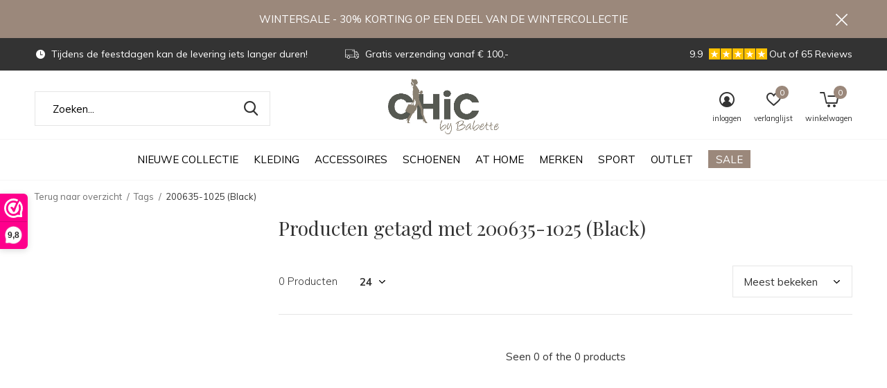

--- FILE ---
content_type: text/html;charset=utf-8
request_url: https://www.chicbybabette.nl/tags/200635-1025-black/
body_size: 10559
content:
<!doctype html>
<html class="new mobile  " lang="nl" dir="ltr">
	<head>
        <meta charset="utf-8"/>
<!-- [START] 'blocks/head.rain' -->
<!--

  (c) 2008-2026 Lightspeed Netherlands B.V.
  http://www.lightspeedhq.com
  Generated: 04-01-2026 @ 07:42:22

-->
<link rel="canonical" href="https://www.chicbybabette.nl/tags/200635-1025-black/"/>
<link rel="alternate" href="https://www.chicbybabette.nl/index.rss" type="application/rss+xml" title="Nieuwe producten"/>
<meta name="robots" content="noodp,noydir"/>
<meta name="google-site-verification" content="JyDU01bMprPkE0VfjSMOm4eEscFM69wWxq2xuauM7zc"/>
<meta property="og:url" content="https://www.chicbybabette.nl/tags/200635-1025-black/?source=facebook"/>
<meta property="og:site_name" content="CHiC by Babette"/>
<meta property="og:title" content="200635-1025 (Black)"/>
<meta property="og:description" content="Mooie boetiek in Ulvenhout!<br />
@ Dorpstraat 56, 4851 CN Ulvenhout"/>
<script src="https://app.dmws.plus/shop-assets/314550/dmws-plus-loader.js?id=26ad00372d7f81e55a8d57b299232118"></script>
<!--[if lt IE 9]>
<script src="https://cdn.webshopapp.com/assets/html5shiv.js?2025-02-20"></script>
<![endif]-->
<!-- [END] 'blocks/head.rain' -->
		<meta charset="utf-8">
		<meta http-equiv="x-ua-compatible" content="ie=edge">
		<title>200635-1025 (Black) - CHiC by Babette</title>
		<meta name="description" content="Mooie boetiek in Ulvenhout!<br />
@ Dorpstraat 56, 4851 CN Ulvenhout">
		<meta name="keywords" content="200635-1025, (Black), boetiek, boetiek ulvenhout, repeat ulvenhout, repeat cashmere, no man&#039;s land, patrizia pepe, herzen&#039;s angelegenheit, marella, ibana,, goldbergh, hale bob, voluspa, par69, lott gioielli, cambio, adriano goldschmied, ag jeans, 7 f">
		<meta name="theme-color" content="#ffffff">
		<meta name="MobileOptimized" content="320">
		<meta name="HandheldFriendly" content="true">
<!-- 		<meta name="viewport" content="width=device-width,initial-scale=1,maximum-scale=1,viewport-fit=cover,target-densitydpi=device-dpi,shrink-to-fit=no"> -->
    <meta name="viewport" content="width=device-width, initial-scale=1.0, maximum-scale=5.0, user-scalable=no">
    <meta name="apple-mobile-web-app-capable" content="yes">
    <meta name="apple-mobile-web-app-status-bar-style" content="black">
		<meta name="author" content="https://www.dmws.nl">
		<link rel="preload" as="style" href="https://cdn.webshopapp.com/assets/gui-2-0.css?2025-02-20">
		<link rel="preload" as="style" href="https://cdn.webshopapp.com/assets/gui-responsive-2-0.css?2025-02-20">
		<link rel="preload" href="https://fonts.googleapis.com/css?family=Muli:100,300,400,500,600,700,800,900%7CPlayfair%20Display:100,300,400,500,600,700,800,900&display=block" as="style">
		<link rel="preload" as="style" href="https://cdn.webshopapp.com/shops/314550/themes/162415/assets/fixed.css?2025122014240520210105160803">
    <link rel="preload" as="style" href="https://cdn.webshopapp.com/shops/314550/themes/162415/assets/screen.css?2025122014240520210105160803">
		<link rel="preload" as="style" href="https://cdn.webshopapp.com/shops/314550/themes/162415/assets/custom.css?2025122014240520210105160803">
		<link rel="preload" as="font" href="https://cdn.webshopapp.com/shops/314550/themes/162415/assets/icomoon.woff2?2025122014240520210105160803">
		<link rel="preload" as="script" href="https://cdn.webshopapp.com/assets/jquery-1-9-1.js?2025-02-20">
		<link rel="preload" as="script" href="https://cdn.webshopapp.com/assets/jquery-ui-1-10-1.js?2025-02-20">
		<link rel="preload" as="script" href="https://cdn.webshopapp.com/shops/314550/themes/162415/assets/scripts.js?2025122014240520210105160803">
		<link rel="preload" as="script" href="https://cdn.webshopapp.com/shops/314550/themes/162415/assets/custom.js?2025122014240520210105160803">
    <link rel="preload" as="script" href="https://cdn.webshopapp.com/assets/gui.js?2025-02-20">
		<link href="https://fonts.googleapis.com/css?family=Muli:100,300,400,500,600,700,800,900%7CPlayfair%20Display:100,300,400,500,600,700,800,900&display=block" rel="stylesheet" type="text/css">
		<link rel="stylesheet" media="screen" href="https://cdn.webshopapp.com/assets/gui-2-0.css?2025-02-20">
		<link rel="stylesheet" media="screen" href="https://cdn.webshopapp.com/assets/gui-responsive-2-0.css?2025-02-20">
    <link rel="stylesheet" media="screen" href="https://cdn.webshopapp.com/shops/314550/themes/162415/assets/fixed.css?2025122014240520210105160803">
		<link rel="stylesheet" media="screen" href="https://cdn.webshopapp.com/shops/314550/themes/162415/assets/screen.css?2025122014240520210105160803">
		<link rel="stylesheet" media="screen" href="https://cdn.webshopapp.com/shops/314550/themes/162415/assets/custom.css?2025122014240520210105160803">
		<link rel="icon" type="image/x-icon" href="https://cdn.webshopapp.com/shops/314550/themes/162415/assets/favicon.png?2025122014240520210105160803">
		<link rel="apple-touch-icon" href="https://cdn.webshopapp.com/shops/314550/themes/162415/assets/apple-touch-icon.png?2025122014240520210105160803">
		<link rel="mask-icon" href="https://cdn.webshopapp.com/shops/314550/themes/162415/assets/safari-pinned-tab.svg?2025122014240520210105160803" color="#000000">
		<link rel="manifest" href="https://cdn.webshopapp.com/shops/314550/themes/162415/assets/manifest.json?2025122014240520210105160803">
		<link rel="preconnect" href="https://ajax.googleapis.com">
		<link rel="preconnect" href="//cdn.webshopapp.com/">
		<link rel="preconnect" href="https://fonts.googleapis.com">
		<link rel="preconnect" href="https://fonts.gstatic.com" crossorigin>
		<link rel="dns-prefetch" href="https://ajax.googleapis.com">
		<link rel="dns-prefetch" href="//cdn.webshopapp.com/">	
		<link rel="dns-prefetch" href="https://fonts.googleapis.com">
		<link rel="dns-prefetch" href="https://fonts.gstatic.com" crossorigin>
    <script src="https://cdn.webshopapp.com/assets/jquery-1-9-1.js?2025-02-20"></script>
    <script src="https://cdn.webshopapp.com/assets/jquery-ui-1-10-1.js?2025-02-20"></script>
		<meta name="msapplication-config" content="https://cdn.webshopapp.com/shops/314550/themes/162415/assets/browserconfig.xml?2025122014240520210105160803">
<meta property="og:title" content="200635-1025 (Black)">
<meta property="og:type" content="website"> 
<meta property="og:description" content="Mooie boetiek in Ulvenhout!<br />
@ Dorpstraat 56, 4851 CN Ulvenhout">
<meta property="og:site_name" content="CHiC by Babette">
<meta property="og:url" content="https://www.chicbybabette.nl/">
<meta property="og:image" content="https://cdn.webshopapp.com/shops/314550/themes/162415/v/2783011/assets/hero-1-image.jpg?20251220142405">
<meta name="twitter:title" content="200635-1025 (Black)">
<meta name="twitter:description" content="Mooie boetiek in Ulvenhout!<br />
@ Dorpstraat 56, 4851 CN Ulvenhout">
<meta name="twitter:site" content="CHiC by Babette">
<meta name="twitter:card" content="https://cdn.webshopapp.com/shops/314550/themes/162415/v/1904943/assets/logo.png?20230601124030">
<meta name="twitter:image" content="https://cdn.webshopapp.com/shops/314550/themes/162415/v/2783011/assets/hero-1-image.jpg?20251220142405">
<script type="application/ld+json">
  [
        {
      "@context": "http://schema.org/",
      "@type": "Organization",
      "url": "https://www.chicbybabette.nl/",
      "name": "CHiC by Babette",
      "legalName": "CHiC by Babette",
      "description": "Mooie boetiek in Ulvenhout!<br />
@ Dorpstraat 56, 4851 CN Ulvenhout",
      "logo": "https://cdn.webshopapp.com/shops/314550/themes/162415/v/1904943/assets/logo.png?20230601124030",
      "image": "https://cdn.webshopapp.com/shops/314550/themes/162415/v/2783011/assets/hero-1-image.jpg?20251220142405",
      "contactPoint": {
        "@type": "ContactPoint",
        "contactType": "Customer service",
        "telephone": "Company&#039;s Phone number "
      },
      "address": {
        "@type": "PostalAddress",
        "streetAddress": "Dorpstraat 56",
        "addressLocality": "Nederland",
        "postalCode": "4851 CN Ulvenhout",
        "addressCountry": "NL"
      }
         
    },
    { 
      "@context": "http://schema.org", 
      "@type": "WebSite", 
      "url": "https://www.chicbybabette.nl/", 
      "name": "CHiC by Babette",
      "description": "Mooie boetiek in Ulvenhout!<br />
@ Dorpstraat 56, 4851 CN Ulvenhout",
      "author": [
        {
          "@type": "Organization",
          "url": "https://www.dmws.nl/",
          "name": "DMWS B.V.",
          "address": {
            "@type": "PostalAddress",
            "streetAddress": "Klokgebouw 195 (Strijp-S)",
            "addressLocality": "Eindhoven",
            "addressRegion": "NB",
            "postalCode": "5617 AB",
            "addressCountry": "NL"
          }
        }
      ]
    }
  ]
</script>    	</head>
	<body>
  	    <ul class="hidden-data hidden"><li>314550</li><li>162415</li><li>nee</li><li>nl</li><li>live</li><li>Company&#039;s Email Address</li><li>https://www.chicbybabette.nl/</li></ul><div id="root" ><header id="top" class=" static"><p id="logo" class="text-center"><a href="https://www.chicbybabette.nl/" accesskey="h"><img src="https://cdn.webshopapp.com/shops/314550/themes/162415/v/1904943/assets/logo.png?20230601124030" alt="CHiC by Babette"></a></p><nav id="skip"><ul><li><a href="#nav" accesskey="n">Ga naar navigatie (n)</a></li><li><a href="#content" accesskey="c">Ga naar inhoud (c)</a></li><li><a href="#footer" accesskey="f">Ga naar footer (f)</a></li></ul></nav><nav id="nav" aria-label="Kies een categorie" class="align-center"><ul><li class="menu-uppercase"><a  href="https://www.chicbybabette.nl/nieuwe-collectie/">NIEUWE COLLECTIE</a></li><li class="menu-uppercase"><a  href="https://www.chicbybabette.nl/kleding/">KLEDING</a><div><div><h3><a href="https://www.chicbybabette.nl/kleding/broeken/">BROEKEN</a></h3></div><div><h3><a href="https://www.chicbybabette.nl/kleding/jeans/">JEANS</a></h3></div><div><h3><a href="https://www.chicbybabette.nl/kleding/blouses-tunieken/">BLOUSES/TUNIEKEN</a></h3></div><div><h3><a href="https://www.chicbybabette.nl/kleding/blazers-jasjes/">BLAZERS/JASJES</a></h3></div><div><h3><a href="https://www.chicbybabette.nl/kleding/jassen/">JASSEN</a></h3></div><div><h3><a href="https://www.chicbybabette.nl/kleding/shirts/">SHIRTS</a></h3></div><div><h3><a href="https://www.chicbybabette.nl/kleding/tops/">TOPS</a></h3></div><div><h3><a href="https://www.chicbybabette.nl/kleding/vesten/">VESTEN</a></h3></div><div><h3><a href="https://www.chicbybabette.nl/kleding/truien/">TRUIEN</a></h3></div><div><h3><a href="https://www.chicbybabette.nl/kleding/shorts/">SHORTS</a></h3></div><div><h3><a href="https://www.chicbybabette.nl/kleding/jurken-rokken/">JURKEN/ROKKEN</a></h3></div></div></li><li class="menu-uppercase"><a  href="https://www.chicbybabette.nl/accessoires/">ACCESSOIRES</a><div><div><h3><a href="https://www.chicbybabette.nl/accessoires/zonnebrillen-ikki/">ZONNEBRILLEN IKKI</a></h3></div><div><h3><a href="https://www.chicbybabette.nl/accessoires/sieraden-lott-gioielli/">SIERADEN LOTT. GIOIELLI</a></h3></div><div><h3><a href="https://www.chicbybabette.nl/accessoires/tassen/">TASSEN</a></h3></div><div><h3><a href="https://www.chicbybabette.nl/accessoires/riemen/">RIEMEN</a></h3></div><div><h3><a href="https://www.chicbybabette.nl/accessoires/shawls-mutsen/">SHAWLS &amp; MUTSEN</a></h3></div><div><h3><a href="https://www.chicbybabette.nl/accessoires/hoeden/">HOEDEN</a></h3></div></div></li><li class="menu-uppercase"><a  href="https://www.chicbybabette.nl/schoenen/">SCHOENEN</a><div><div><h3><a href="https://www.chicbybabette.nl/schoenen/sneakers/">SNEAKERS</a></h3></div><div><h3><a href="https://www.chicbybabette.nl/schoenen/boots/">BOOTS</a></h3></div><div><h3><a href="https://www.chicbybabette.nl/schoenen/slippers-sandalen/">SLIPPERS/SANDALEN</a></h3></div></div></li><li class="menu-uppercase"><a  href="https://www.chicbybabette.nl/at-home/">AT HOME</a><div><div><h3><a href="https://www.chicbybabette.nl/at-home/geurkaarsen/">GEURKAARSEN</a></h3></div><div><h3><a href="https://www.chicbybabette.nl/at-home/bodycare/">BODYCARE</a></h3></div><div><h3><a href="https://www.chicbybabette.nl/at-home/huisparfums/">HUISPARFUMS</a></h3></div><div><h3><a href="https://www.chicbybabette.nl/at-home/giftsets/">GIFTSETS</a></h3></div></div></li><li class="menu-uppercase"><a  href="https://www.chicbybabette.nl/merken/">MERKEN</a><div><div><h3><a href="https://www.chicbybabette.nl/merken/absolute-cashmere/">absolute cashmere.</a></h3></div><div><h3><a href="https://www.chicbybabette.nl/merken/ag-jeans/">AG JEANS</a></h3></div><div><h3><a href="https://www.chicbybabette.nl/merken/cambio/">CAMBIO </a></h3></div><div><h3><a href="https://www.chicbybabette.nl/merken/closed/">CLOSED</a></h3></div><div><h3><a href="https://www.chicbybabette.nl/merken/dante-6/">DANTE 6</a></h3></div><div><h3><a href="https://www.chicbybabette.nl/merken/deblon-sports/">DEBLON SPORTS</a></h3></div><div><h3><a href="https://www.chicbybabette.nl/merken/dream-catcher/">DREAM CATCHER</a></h3></div><div><h3><a href="https://www.chicbybabette.nl/merken/east-pacific-trade-ept/">East Pacific Trade (EPT)</a></h3></div><div><h3><a href="https://www.chicbybabette.nl/merken/estseven/">EST&#039;SEVEN</a></h3></div><div><h3><a href="https://www.chicbybabette.nl/merken/femmes-du-sud/">FEMMES DU SUD</a></h3></div><div><h3><a href="https://www.chicbybabette.nl/merken/goldbergh/">GOLDBERGH</a></h3></div><div><h3><a href="https://www.chicbybabette.nl/merken/hale-bob/">HALE BOB</a></h3></div><div><h3><a href="https://www.chicbybabette.nl/merken/herzens-angelegenheit/">HERZEN&#039;S ANGELEGENHEIT</a></h3></div><div><h3><a href="https://www.chicbybabette.nl/merken/ibana/">IBANA</a></h3></div><div><h3><a href="https://www.chicbybabette.nl/merken/ikki/">IKKI</a></h3></div><div><h3><a href="https://www.chicbybabette.nl/merken/inti/">INTI</a></h3></div><div><h3><a href="https://www.chicbybabette.nl/merken/japan-tky/">JAPAN TKY</a></h3></div><div><h3><a href="https://www.chicbybabette.nl/merken/krakatau/">KRAKATAU</a></h3></div><div><h3><a href="https://www.chicbybabette.nl/merken/lott-gioielli/">LOTT. gioielli</a></h3></div><div><h3><a href="https://www.chicbybabette.nl/merken/mabe/">M.A.B.E.</a></h3></div><div><h3><a href="https://www.chicbybabette.nl/merken/marc-aurel/">MARC AUREL</a></h3></div><div><h3><a href="https://www.chicbybabette.nl/merken/marella/">MARELLA</a></h3></div><div><h3><a href="https://www.chicbybabette.nl/merken/marie-stella-maris/">MARIE-STELLA-MARIS</a></h3></div><div><h3><a href="https://www.chicbybabette.nl/merken/no-mans-land/">NO MAN&#039;S LAND</a></h3></div><div><h3><a href="https://www.chicbybabette.nl/merken/par69/">PAR69</a></h3></div><div><h3><a href="https://www.chicbybabette.nl/merken/philippe-model/">PHILIPPE MODEL</a></h3></div><div><h3><a href="https://www.chicbybabette.nl/merken/post-co/">Post &amp; Co</a></h3></div><div><h3><a href="https://www.chicbybabette.nl/merken/pscallme/">PScallme</a></h3></div><div><h3><a href="https://www.chicbybabette.nl/merken/rabarany/">RABARANY</a></h3></div><div><h3><a href="https://www.chicbybabette.nl/merken/repeat-cashmere/">REPEAT CASHMERE</a></h3></div><div><h3><a href="https://www.chicbybabette.nl/merken/rosemunde/">ROSEMUNDE</a></h3></div><div><h3><a href="https://www.chicbybabette.nl/merken/sacrecoeur/">SACRECOEUR</a></h3></div><div><h3><a href="https://www.chicbybabette.nl/merken/smaak-amsterdam/">SMAAK AMSTERDAM</a></h3></div><div><h3><a href="https://www.chicbybabette.nl/merken/studio-lavendel/">STUDIO LAVENDEL</a></h3></div><div><h3><a href="https://www.chicbybabette.nl/merken/the-gift-label/">THE GIFT LABEL</a></h3></div><div><h3><a href="https://www.chicbybabette.nl/merken/twinset/">TWINSET</a></h3></div><div><h3><a href="https://www.chicbybabette.nl/merken/voluspa/">VOLUSPA</a></h3></div><div><h3><a href="https://www.chicbybabette.nl/merken/7-for-all-mankind/">7 FOR ALL MANKIND</a></h3></div></div></li><li class="menu-uppercase"><a  href="https://www.chicbybabette.nl/sport/">SPORT</a><div><div><h3><a href="https://www.chicbybabette.nl/sport/sport/">SPORT</a></h3></div><div><h3><a href="https://www.chicbybabette.nl/sport/wintersport/">WINTERSPORT</a></h3></div><div><h3><a href="https://www.chicbybabette.nl/sport/golf/">GOLF</a></h3></div></div></li><li class="menu-uppercase"><a  href="https://www.chicbybabette.nl/outlet/">OUTLET</a></li><li class="menu-uppercase"><a class="overlay-g" href="https://www.chicbybabette.nl/sale/">SALE</a></li></ul><ul><li class="search"><a href="./"><i class="icon-zoom2"></i><span>zoeken</span></a></li><li class="login"><a href=""><i class="icon-user-circle"></i><span>inloggen</span></a></li><li class="fav"><a class="open-login"><i class="icon-heart-strong"></i><span>verlanglijst</span><span class="no items" data-wishlist-items>0</span></a></li><li class="cart"><a href="https://www.chicbybabette.nl/cart/"><i class="icon-cart5"></i><span>winkelwagen</span><span class="no">0</span></a></li></ul></nav><div class="bar with-trustmark"><ul class="list-usp"><li><i class="icon-time"></i> Tijdens de feestdagen kan de levering iets langer duren!</li><li><i class="icon-truck"></i> Gratis verzending vanaf € 100,- </li></ul><p><a href="https://www.chicbybabette.nl/" target="_blank"><span class="rating-a c square_stars" data-val="9.9" data-of="10">9.9</span><span class="mobile-hide">Out of 65 Reviews</span></a></p></div><p class="announcement">
      WINTERSALE - 30% KORTING OP EEN DEEL VAN DE WINTERCOLLECTIE
      <a class="close" href="./"></a></p><p class="announcement mobile"><a class="close" href="./"></a></p><script>
        const getCookieValue = (name) => (
          document.cookie.match('(^|;)\\s*' + name + '\\s*=\\s*([^;]+)')?.pop() || ''
        )
        if (getCookieValue('has-bar') === 'no') {
          document.documentElement.classList.remove('has-bar');
          document.documentElement.classList.add('closed-bar');
        } else {
          document.documentElement.classList.remove('closed-bar');
          document.documentElement.classList.add('has-bar');
        }
      </script><form action="https://www.chicbybabette.nl/search/" method="get" id="formSearch" data-search-type="desktop"><p><label for="q">Zoeken...</label><input id="q" name="q" type="search" value="" autocomplete="off" required data-input="desktop"><button type="submit">Zoeken</button></p><div class="search-autocomplete" data-search-type="desktop"><ul class="list-cart small m20"></ul><h2>Suggesties</h2><ul class="list-box"><li><a href="https://www.chicbybabette.nl/tags/be-pure/">Be Pure</a></li><li><a href="https://www.chicbybabette.nl/tags/cambio/">Cambio</a></li><li><a href="https://www.chicbybabette.nl/tags/dream-catcher/">DREAM catcher</a></li><li><a href="https://www.chicbybabette.nl/tags/hale-bob/">Hale bob</a></li><li><a href="https://www.chicbybabette.nl/tags/marc-aurel/">Marc aurel</a></li><li><a href="https://www.chicbybabette.nl/tags/apricot/">apricot</a></li><li><a href="https://www.chicbybabette.nl/tags/bella-dahl/">bella dahl</a></li><li><a href="https://www.chicbybabette.nl/tags/dali-long-dress/">dali long dress</a></li><li><a href="https://www.chicbybabette.nl/tags/estseven/">est&#039;seven</a></li><li><a href="https://www.chicbybabette.nl/tags/genesis/">genesis</a></li></ul></div></form></header><main id="content" class="dmws_perfect-filter-page"><nav class="nav-breadcrumbs mobile-hide"><ul><li><a href="https://www.chicbybabette.nl/tags/">Terug naar overzicht</a></li><li><a href="https://www.chicbybabette.nl/tags/">Tags</a></li><li>200635-1025 (Black)</li></ul></nav><div class="cols-c "><article><header><h1 class="m20">Producten getagd met 200635-1025 (Black)</h1><p class="link-btn wide desktop-hide"><a href="./" class="b toggle-filters">Filter</a></p></header><form action="https://www.chicbybabette.nl/tags/200635-1025-black/" method="get" class="form-sort" id="filter_form"><h5 style="z-index: 45;" class="mobile-hide">0 Producten</h5><p class="blank strong"><label for="limit">Toon:</label><select id="limit" name="limit" onchange="$('#formSortModeLimit').submit();"><option value="12">12</option><option value="24" selected="selected">24</option><option value="36">36</option><option value="72">72</option></select></p><p class="text-right"><label class="hidden" for="sort">Sorteren op:</label><select id="sortselect" name="sort"><option value="sort-by" selected disabled>Sorteren op</option><option value="popular" selected="selected">Meest bekeken</option><option value="newest">Nieuwste producten</option><option value="lowest">Laagste prijs</option><option value="highest">Hoogste prijs</option><option value="asc">Naam oplopend</option><option value="desc">Naam aflopend</option></select></p></form><ul class="list-collection  "></ul><hr><footer class="text-center m70"><p>Seen 0 of the 0 products</p></footer></article><aside><form action="https://www.chicbybabette.nl/tags/200635-1025-black/" method="get" class="form-filter" id="filter_form"><h5 class="desktop-hide">Filteren</h5><input type="hidden" name="limit" value="24" id="filter_form_limit_vertical" /><input type="hidden" name="sort" value="popular" id="filter_form_sort_vertical" /></form></aside></div></main><aside id="cart"><h5>Winkelwagen</h5><p>
    U heeft geen artikelen in uw winkelwagen...
  </p><p class="submit"><span class="strong"><span>Totaal incl. btw</span> €0,00</span><a href="https://www.chicbybabette.nl/cart/">Bestellen</a></p></aside><form action="https://www.chicbybabette.nl/account/loginPost/" method="post" id="login"><h5>Inloggen</h5><p><label for="lc">E-mailadres</label><input type="email" id="lc" name="email" autocomplete='email' placeholder="E-mailadres" required></p><p><label for="ld">Wachtwoord</label><input type="password" id="ld" name="password" autocomplete='current-password' placeholder="Wachtwoord" required><a href="https://www.chicbybabette.nl/account/password/">Wachtwoord vergeten?</a></p><p><button class="side-login-button" type="submit">Inloggen</button></p><footer><ul class="list-checks"><li>Al je orders en retouren op één plek</li><li>Het bestelproces gaat nog sneller</li><li>Je winkelwagen is altijd en overal opgeslagen</li></ul><p class="link-btn"><a class="" href="https://www.chicbybabette.nl/account/register/">Account aanmaken</a></p></footer><input type="hidden" name="key" value="02cb7440a7d77f2513fc8a2e4d755399" /><input type="hidden" name="type" value="login" /></form><p id="compare-btn" ><a class="open-compare"><i class="icon-compare"></i><span>vergelijk</span><span class="compare-items" data-compare-items>0</span></a></p><aside id="compare"><h5>Vergelijk producten</h5><ul class="list-cart compare-products"></ul><p class="submit"><span>You can compare a maximum of 5 products</span><a href="https://www.chicbybabette.nl/compare/">Start vergelijking</a></p></aside><footer id="footer"><form id="formNewsletter" action="https://www.chicbybabette.nl/account/newsletter/" method="post" class="form-newsletter"><input type="hidden" name="key" value="02cb7440a7d77f2513fc8a2e4d755399" /><h2 class="gui-page-title">Meld je aan voor onze nieuwsbrief</h2><p>Ontvang de nieuwste aanbiedingen en promoties</p><p><label for="formNewsletterEmail">E-mail adres</label><input type="email" id="formNewsletterEmail" name="email" placeholder="E-mail adres" required><button type="submit" class="submit-newsletter">Abonneer</button></p></form><nav><div><h3>Klantenservice</h3><ul><li><a href="https://www.chicbybabette.nl/service/about/">Over ons</a></li><li><a href="https://www.chicbybabette.nl/service/vacatures/">Vacatures</a></li><li><a href="https://www.chicbybabette.nl/service/general-terms-conditions/">Algemene voorwaarden</a></li><li><a href="https://www.chicbybabette.nl/service/disclaimer/">Openingstijden</a></li><li><a href="https://www.chicbybabette.nl/service/privacy-policy/">Privacy </a></li><li><a href="https://www.chicbybabette.nl/service/payment-methods/">Betaalmethoden</a></li><li><a href="https://www.chicbybabette.nl/service/shipping-returns/">Verzenden &amp; retourneren</a></li><li><a href="https://www.chicbybabette.nl/service/">Klantenservice</a></li><li><a href="https://www.chicbybabette.nl/sitemap/">Sitemap</a></li><li><a href="https://www.chicbybabette.nl/service/klachten/">Klachten</a></li></ul></div><div><h3>Mijn account</h3><ul><li><a href="https://www.chicbybabette.nl/account/" title="Registreren">Registreren</a></li><li><a href="https://www.chicbybabette.nl/account/orders/" title="Mijn bestellingen">Mijn bestellingen</a></li><li><a href="https://www.chicbybabette.nl/account/wishlist/" title="Mijn verlanglijst">Mijn verlanglijst</a></li><li><a href="https://www.chicbybabette.nl/compare/">Vergelijk producten</a></li></ul></div><div><h3>Categorieën</h3><ul><li><a href="https://www.chicbybabette.nl/nieuwe-collectie/">NIEUWE COLLECTIE</a></li><li><a href="https://www.chicbybabette.nl/kleding/">KLEDING</a></li><li><a href="https://www.chicbybabette.nl/accessoires/">ACCESSOIRES</a></li><li><a href="https://www.chicbybabette.nl/schoenen/">SCHOENEN</a></li><li><a href="https://www.chicbybabette.nl/at-home/">AT HOME</a></li><li><a href="https://www.chicbybabette.nl/merken/">MERKEN</a></li><li><a href="https://www.chicbybabette.nl/sport/">SPORT</a></li><li><a href="https://www.chicbybabette.nl/outlet/">OUTLET</a></li></ul></div><div><h3>Over ons</h3><ul class="contact-footer m10"><li><span class="strong">CHiC by Babette</span></li><li>Dorpstraat 56</li><li>4851 CN Ulvenhout</li><li>Nederland</li></ul><ul class="contact-footer m10"><li>06 41 5111 54</li><li><a href="/cdn-cgi/l/email-protection" class="__cf_email__" data-cfemail="395a51505a795a51505a5b405b585b5c4d4d5c175755">[email&#160;protected]</a></li></ul></div><div class="double"><ul class="link-btn"><li class="callus"><a href="tel:Company&#039;s Phone number " class="a">Call us</a></li><li class="mailus"><a href="/cdn-cgi/l/email-protection#e7a4888a9786899ec1c4d7d4dedc94c7a28a868e8bc7a6838395829494" class="a">Email us</a></li></ul><ul class="list-social"><li><a rel="external" href="https://www.facebook.com/chicbybabette"><i class="icon-facebook"></i><span>Facebook</span></a></li><li><a rel="external" href="https://www.instagram.com/chicbybabette/"><i class="icon-instagram"></i><span>Instagram</span></a></li></ul></div><figure><img data-src="https://cdn.webshopapp.com/shops/314550/themes/162415/v/1904909/assets/logo-upload-footer.png?20230601123259" alt="CHiC by Babette" width="180" height="40"></figure></nav><ul class="list-payments dmws-payments"><li><img data-src="https://cdn.webshopapp.com/shops/314550/themes/162415/assets/z-cash.png?2025122014240520210105160803" alt="cash" width="45" height="21"></li><li><img data-src="https://cdn.webshopapp.com/shops/314550/themes/162415/assets/z-ideal.png?2025122014240520210105160803" alt="ideal" width="45" height="21"></li><li><img data-src="https://cdn.webshopapp.com/shops/314550/themes/162415/assets/z-paypal.png?2025122014240520210105160803" alt="paypal" width="45" height="21"></li><li><img data-src="https://cdn.webshopapp.com/shops/314550/themes/162415/assets/z-mastercard.png?2025122014240520210105160803" alt="mastercard" width="45" height="21"></li><li><img data-src="https://cdn.webshopapp.com/shops/314550/themes/162415/assets/z-visa.png?2025122014240520210105160803" alt="visa" width="45" height="21"></li><li><img data-src="https://cdn.webshopapp.com/shops/314550/themes/162415/assets/z-maestro.png?2025122014240520210105160803" alt="maestro" width="45" height="21"></li></ul><p class="copyright dmws-copyright">© Copyright <span class="date">2019</span> - Theme By <a href="https://dmws.nl/themes/" target="_blank" rel="noopener">DMWS</a> x <a href="https://plus.dmws.nl/" title="Upgrade your theme with Plus+ for Lightspeed" target="_blank" rel="noopener">Plus+</a></p></footer><script data-cfasync="false" src="/cdn-cgi/scripts/5c5dd728/cloudflare-static/email-decode.min.js"></script><script>
   var mobilemenuOpenSubsOnly = '0';
       var instaUser = false;
    var showSecondImage = 1;
  var newsLetterSeconds = '3';
   var test = 'test';
	var basicUrl = 'https://www.chicbybabette.nl/';
  var ajaxTranslations = {"Add to cart":"Toevoegen aan winkelwagen","Wishlist":"Verlanglijst","Add to wishlist":"Aan verlanglijst toevoegen","Compare":"Vergelijk","Add to compare":"Toevoegen om te vergelijken","Brands":"Merken","Discount":"Korting","Delete":"Verwijderen","Total excl. VAT":"Totaal excl. btw","Shipping costs":"Verzendkosten","Total incl. VAT":"Totaal incl. btw","Read more":"Lees meer","Read less":"Lees minder","No products found":"Geen producten gevonden","View all results":"Bekijk alle resultaten","":""};
  var categories_shop = {"11576369":{"id":11576369,"parent":0,"path":["11576369"],"depth":1,"image":0,"type":"category","url":"nieuwe-collectie","title":"NIEUWE COLLECTIE","description":"","count":463},"10537323":{"id":10537323,"parent":0,"path":["10537323"],"depth":1,"image":0,"type":"category","url":"kleding","title":"KLEDING","description":"","count":922,"subs":{"10537315":{"id":10537315,"parent":10537323,"path":["10537315","10537323"],"depth":2,"image":0,"type":"category","url":"kleding\/broeken","title":"BROEKEN","description":"","count":165},"10537316":{"id":10537316,"parent":10537323,"path":["10537316","10537323"],"depth":2,"image":0,"type":"category","url":"kleding\/jeans","title":"JEANS","description":"","count":79},"10537348":{"id":10537348,"parent":10537323,"path":["10537348","10537323"],"depth":2,"image":0,"type":"category","url":"kleding\/blouses-tunieken","title":"BLOUSES\/TUNIEKEN","description":"","count":111},"10537347":{"id":10537347,"parent":10537323,"path":["10537347","10537323"],"depth":2,"image":0,"type":"category","url":"kleding\/blazers-jasjes","title":"BLAZERS\/JASJES","description":"","count":40},"10537345":{"id":10537345,"parent":10537323,"path":["10537345","10537323"],"depth":2,"image":0,"type":"category","url":"kleding\/jassen","title":"JASSEN","description":"","count":34},"10537344":{"id":10537344,"parent":10537323,"path":["10537344","10537323"],"depth":2,"image":0,"type":"category","url":"kleding\/shirts","title":"SHIRTS","description":"","count":37},"10537343":{"id":10537343,"parent":10537323,"path":["10537343","10537323"],"depth":2,"image":0,"type":"category","url":"kleding\/tops","title":"TOPS","description":"","count":173},"10537342":{"id":10537342,"parent":10537323,"path":["10537342","10537323"],"depth":2,"image":0,"type":"category","url":"kleding\/vesten","title":"VESTEN","description":"","count":46},"10537341":{"id":10537341,"parent":10537323,"path":["10537341","10537323"],"depth":2,"image":0,"type":"category","url":"kleding\/truien","title":"TRUIEN","description":"","count":126},"10537337":{"id":10537337,"parent":10537323,"path":["10537337","10537323"],"depth":2,"image":0,"type":"category","url":"kleding\/shorts","title":"SHORTS","description":"","count":12},"10537336":{"id":10537336,"parent":10537323,"path":["10537336","10537323"],"depth":2,"image":0,"type":"category","url":"kleding\/jurken-rokken","title":"JURKEN\/ROKKEN","description":"","count":79}}},"10542041":{"id":10542041,"parent":0,"path":["10542041"],"depth":1,"image":0,"type":"category","url":"accessoires","title":"ACCESSOIRES","description":"","count":241,"subs":{"11437890":{"id":11437890,"parent":10542041,"path":["11437890","10542041"],"depth":2,"image":0,"type":"category","url":"accessoires\/zonnebrillen-ikki","title":"ZONNEBRILLEN IKKI","description":"","count":8},"11418223":{"id":11418223,"parent":10542041,"path":["11418223","10542041"],"depth":2,"image":0,"type":"category","url":"accessoires\/sieraden-lott-gioielli","title":"SIERADEN LOTT. GIOIELLI","description":"","count":82},"10542043":{"id":10542043,"parent":10542041,"path":["10542043","10542041"],"depth":2,"image":0,"type":"category","url":"accessoires\/tassen","title":"TASSEN","description":"","count":35},"10542045":{"id":10542045,"parent":10542041,"path":["10542045","10542041"],"depth":2,"image":0,"type":"category","url":"accessoires\/riemen","title":"RIEMEN","description":"","count":39},"10542046":{"id":10542046,"parent":10542041,"path":["10542046","10542041"],"depth":2,"image":0,"type":"category","url":"accessoires\/shawls-mutsen","title":"SHAWLS & MUTSEN","description":"","count":39},"11878130":{"id":11878130,"parent":10542041,"path":["11878130","10542041"],"depth":2,"image":0,"type":"category","url":"accessoires\/hoeden","title":"HOEDEN","description":"","count":0}}},"10542301":{"id":10542301,"parent":0,"path":["10542301"],"depth":1,"image":0,"type":"category","url":"schoenen","title":"SCHOENEN","description":"","count":36,"subs":{"10542302":{"id":10542302,"parent":10542301,"path":["10542302","10542301"],"depth":2,"image":0,"type":"category","url":"schoenen\/sneakers","title":"SNEAKERS","description":"","count":22},"10593928":{"id":10593928,"parent":10542301,"path":["10593928","10542301"],"depth":2,"image":0,"type":"category","url":"schoenen\/boots","title":"BOOTS","description":"","count":9},"11816922":{"id":11816922,"parent":10542301,"path":["11816922","10542301"],"depth":2,"image":0,"type":"category","url":"schoenen\/slippers-sandalen","title":"SLIPPERS\/SANDALEN","description":"","count":4}}},"10542866":{"id":10542866,"parent":0,"path":["10542866"],"depth":1,"image":0,"type":"category","url":"at-home","title":"AT HOME","description":"","count":83,"subs":{"10542869":{"id":10542869,"parent":10542866,"path":["10542869","10542866"],"depth":2,"image":0,"type":"category","url":"at-home\/geurkaarsen","title":"GEURKAARSEN","description":"","count":33},"11149019":{"id":11149019,"parent":10542866,"path":["11149019","10542866"],"depth":2,"image":0,"type":"category","url":"at-home\/bodycare","title":"BODYCARE","description":"","count":37},"11149024":{"id":11149024,"parent":10542866,"path":["11149024","10542866"],"depth":2,"image":0,"type":"category","url":"at-home\/huisparfums","title":"HUISPARFUMS","description":"","count":12},"11742250":{"id":11742250,"parent":10542866,"path":["11742250","10542866"],"depth":2,"image":0,"type":"category","url":"at-home\/giftsets","title":"GIFTSETS","description":"","count":8}}},"10575867":{"id":10575867,"parent":0,"path":["10575867"],"depth":1,"image":0,"type":"category","url":"merken","title":"MERKEN","description":"","count":930,"subs":{"12726508":{"id":12726508,"parent":10575867,"path":["12726508","10575867"],"depth":2,"image":0,"type":"category","url":"merken\/absolute-cashmere","title":"absolute cashmere.","description":"","count":4},"10575913":{"id":10575913,"parent":10575867,"path":["10575913","10575867"],"depth":2,"image":0,"type":"category","url":"merken\/ag-jeans","title":"AG JEANS","description":"","count":5},"10575885":{"id":10575885,"parent":10575867,"path":["10575885","10575867"],"depth":2,"image":0,"type":"category","url":"merken\/cambio","title":"CAMBIO ","description":"","count":41},"13426377":{"id":13426377,"parent":10575867,"path":["13426377","10575867"],"depth":2,"image":0,"type":"category","url":"merken\/closed","title":"CLOSED","description":"","count":9},"11587438":{"id":11587438,"parent":10575867,"path":["11587438","10575867"],"depth":2,"image":0,"type":"category","url":"merken\/dante-6","title":"DANTE 6","description":"","count":91},"12073373":{"id":12073373,"parent":10575867,"path":["12073373","10575867"],"depth":2,"image":0,"type":"category","url":"merken\/deblon-sports","title":"DEBLON SPORTS","description":"","count":39},"10575881":{"id":10575881,"parent":10575867,"path":["10575881","10575867"],"depth":2,"image":0,"type":"category","url":"merken\/dream-catcher","title":"DREAM CATCHER","description":"Dit Belgische fashion label ontwerpt jonge en trendy kleding met een urban touch. Dream Catcher is de perfecte match tussen luxueuze glamour en ruige rock \u2019n roll.","count":1},"13045699":{"id":13045699,"parent":10575867,"path":["13045699","10575867"],"depth":2,"image":0,"type":"category","url":"merken\/east-pacific-trade-ept","title":"East Pacific Trade (EPT)","description":"","count":4},"10575899":{"id":10575899,"parent":10575867,"path":["10575899","10575867"],"depth":2,"image":0,"type":"category","url":"merken\/estseven","title":"EST'SEVEN","description":"","count":4},"12048740":{"id":12048740,"parent":10575867,"path":["12048740","10575867"],"depth":2,"image":0,"type":"category","url":"merken\/femmes-du-sud","title":"FEMMES DU SUD","description":"","count":41},"12081760":{"id":12081760,"parent":10575867,"path":["12081760","10575867"],"depth":2,"image":0,"type":"category","url":"merken\/goldbergh","title":"GOLDBERGH","description":"","count":51},"10593325":{"id":10593325,"parent":10575867,"path":["10593325","10575867"],"depth":2,"image":0,"type":"category","url":"merken\/hale-bob","title":"HALE BOB","description":"","count":6},"10575903":{"id":10575903,"parent":10575867,"path":["10575903","10575867"],"depth":2,"image":0,"type":"category","url":"merken\/herzens-angelegenheit","title":"HERZEN'S ANGELEGENHEIT","description":"","count":8},"12198854":{"id":12198854,"parent":10575867,"path":["12198854","10575867"],"depth":2,"image":0,"type":"category","url":"merken\/ibana","title":"IBANA","description":"","count":57},"10756744":{"id":10756744,"parent":10575867,"path":["10756744","10575867"],"depth":2,"image":0,"type":"category","url":"merken\/ikki","title":"IKKI","description":"","count":8},"13169264":{"id":13169264,"parent":10575867,"path":["13169264","10575867"],"depth":2,"image":0,"type":"category","url":"merken\/inti","title":"INTI","description":"","count":3},"11739408":{"id":11739408,"parent":10575867,"path":["11739408","10575867"],"depth":2,"image":0,"type":"category","url":"merken\/japan-tky","title":"JAPAN TKY","description":"","count":3},"13134596":{"id":13134596,"parent":10575867,"path":["13134596","10575867"],"depth":2,"image":0,"type":"category","url":"merken\/krakatau","title":"KRAKATAU","description":"","count":5},"10745656":{"id":10745656,"parent":10575867,"path":["10745656","10575867"],"depth":2,"image":0,"type":"category","url":"merken\/lott-gioielli","title":"LOTT. gioielli","description":"","count":57},"11912920":{"id":11912920,"parent":10575867,"path":["11912920","10575867"],"depth":2,"image":0,"type":"category","url":"merken\/mabe","title":"M.A.B.E.","description":"M.A.B.E. Apparel is een conscious summer label met prachtige stoffen, unieke prints en mooie details. Alles items zijn gemaakt van 100% organisch katoen. Made in India.","count":4},"10575872":{"id":10575872,"parent":10575867,"path":["10575872","10575867"],"depth":2,"image":0,"type":"category","url":"merken\/marc-aurel","title":"MARC AUREL","description":"","count":27},"10575894":{"id":10575894,"parent":10575867,"path":["10575894","10575867"],"depth":2,"image":0,"type":"category","url":"merken\/marella","title":"MARELLA","description":"","count":41},"11147875":{"id":11147875,"parent":10575867,"path":["11147875","10575867"],"depth":2,"image":0,"type":"category","url":"merken\/marie-stella-maris","title":"MARIE-STELLA-MARIS","description":"Natuurlijke bodycare producten en heerlijke huisparfums","count":30},"10575889":{"id":10575889,"parent":10575867,"path":["10575889","10575867"],"depth":2,"image":0,"type":"category","url":"merken\/no-mans-land","title":"NO MAN'S LAND","description":"","count":48},"10739582":{"id":10739582,"parent":10575867,"path":["10739582","10575867"],"depth":2,"image":0,"type":"category","url":"merken\/par69","title":"PAR69","description":"","count":6},"12231596":{"id":12231596,"parent":10575867,"path":["12231596","10575867"],"depth":2,"image":0,"type":"category","url":"merken\/philippe-model","title":"PHILIPPE MODEL","description":"","count":18},"13263076":{"id":13263076,"parent":10575867,"path":["13263076","10575867"],"depth":2,"image":0,"type":"category","url":"merken\/post-co","title":"Post & Co","description":"","count":8},"13189832":{"id":13189832,"parent":10575867,"path":["13189832","10575867"],"depth":2,"image":0,"type":"category","url":"merken\/pscallme","title":"PScallme","description":"","count":14},"12318542":{"id":12318542,"parent":10575867,"path":["12318542","10575867"],"depth":2,"image":0,"type":"category","url":"merken\/rabarany","title":"RABARANY","description":"","count":1},"10575922":{"id":10575922,"parent":10575867,"path":["10575922","10575867"],"depth":2,"image":0,"type":"category","url":"merken\/repeat-cashmere","title":"REPEAT CASHMERE","description":"","count":48},"10676618":{"id":10676618,"parent":10575867,"path":["10676618","10575867"],"depth":2,"image":0,"type":"category","url":"merken\/rosemunde","title":"ROSEMUNDE","description":"","count":31},"12755193":{"id":12755193,"parent":10575867,"path":["12755193","10575867"],"depth":2,"image":0,"type":"category","url":"merken\/sacrecoeur","title":"SACRECOEUR","description":"","count":13},"10990814":{"id":10990814,"parent":10575867,"path":["10990814","10575867"],"depth":2,"image":0,"type":"category","url":"merken\/smaak-amsterdam","title":"SMAAK AMSTERDAM","description":"","count":4},"11784776":{"id":11784776,"parent":10575867,"path":["11784776","10575867"],"depth":2,"image":0,"type":"category","url":"merken\/studio-lavendel","title":"STUDIO LAVENDEL","description":"Wat begon als een hobby, is nu uitgegroeid tot het label STUDIO LAVENDEL, prachtige handgemaakte vesten. Alle items zijn een combinatie van mohair en wol, super zacht en warm tegelijk.","count":0},"12180580":{"id":12180580,"parent":10575867,"path":["12180580","10575867"],"depth":2,"image":0,"type":"category","url":"merken\/the-gift-label","title":"THE GIFT LABEL","description":"","count":13},"11870844":{"id":11870844,"parent":10575867,"path":["11870844","10575867"],"depth":2,"image":0,"type":"category","url":"merken\/twinset","title":"TWINSET","description":"","count":33},"10575921":{"id":10575921,"parent":10575867,"path":["10575921","10575867"],"depth":2,"image":0,"type":"category","url":"merken\/voluspa","title":"VOLUSPA","description":"","count":33},"10575915":{"id":10575915,"parent":10575867,"path":["10575915","10575867"],"depth":2,"image":0,"type":"category","url":"merken\/7-for-all-mankind","title":"7 FOR ALL MANKIND","description":"","count":28}}},"11872705":{"id":11872705,"parent":0,"path":["11872705"],"depth":1,"image":0,"type":"category","url":"sport","title":"SPORT","description":"","count":31,"subs":{"12073392":{"id":12073392,"parent":11872705,"path":["12073392","11872705"],"depth":2,"image":0,"type":"category","url":"sport\/sport","title":"SPORT","description":"","count":8},"12073391":{"id":12073391,"parent":11872705,"path":["12073391","11872705"],"depth":2,"image":0,"type":"category","url":"sport\/wintersport","title":"WINTERSPORT","description":"","count":14},"12073393":{"id":12073393,"parent":11872705,"path":["12073393","11872705"],"depth":2,"image":0,"type":"category","url":"sport\/golf","title":"GOLF","description":"","count":10}}},"12108580":{"id":12108580,"parent":0,"path":["12108580"],"depth":1,"image":0,"type":"category","url":"outlet","title":"OUTLET","description":"LET OP! Items uit de outlet kunnen niet worden geretourneerd.","count":58},"12605519":{"id":12605519,"parent":0,"path":["12605519"],"depth":1,"image":0,"type":"category","url":"sale","title":"SALE","description":"","count":444}};
  var readMore = 'Lees meer';
  var searchUrl = 'https://www.chicbybabette.nl/search/';
  var scriptsUrl = 'https://cdn.webshopapp.com/shops/314550/themes/162415/assets/async-scripts.js?2025122014240520210105160803';
  var customUrl = 'https://cdn.webshopapp.com/shops/314550/themes/162415/assets/async-custom.js?2025122014240520210105160803';
  var popupUrl = 'https://cdn.webshopapp.com/shops/314550/themes/162415/assets/popup.js?2025122014240520210105160803';
  var fancyCss = 'https://cdn.webshopapp.com/shops/314550/themes/162415/assets/fancybox.css?2025122014240520210105160803';
  var fancyJs = 'https://cdn.webshopapp.com/shops/314550/themes/162415/assets/fancybox.js?2025122014240520210105160803';
  var checkoutLink = 'https://www.chicbybabette.nl/checkout/';
  var exclVat = 'Excl. btw';
  var compareUrl = 'https://www.chicbybabette.nl/compare/?format=json';
  var wishlistUrl = 'https://www.chicbybabette.nl/account/wishlist/?format=json';
  var shopSsl = true;
  var loggedIn = 0;
  var shopId = 314550;
  var priceStatus = 'enabled';
	var shopCurrency = '€';  
  var imageRatio = '660x900';
  var imageFill = '2';
    var freeShippingFrom = '17';
	var showFrom = '09';
	var template = 'pages/collection.rain';
  var by = 'Door';
	var chooseV = 'Maak een keuze';
	var blogUrl = 'https://www.chicbybabette.nl/blogs/';
  var heroSpeed = '5000';
  var view = 'Bekijken';
  var pointsTranslation = 'points';
  var applyTranslation = 'Toepassen';
                                                                      
  var showDays = [
      0,
            2,
        3,
        4,
        5,
        6,
      ];
  
	var noRewards = 'Geen beloningen beschikbaar voor deze order.';
	var validFor = 'Geldig voor';
    	var dev = false;
     
  window.LS_theme = {
    "name":"Access",
    "developer":"DMWS",
    "docs":"https://supportdmws.zendesk.com/hc/nl/sections/360004945520-Theme-Access",
  }
</script><style>
/* Safari Hotfix */
#login { display:none; }
.login-active #login { display: unset; }
/* End Safari Hotfix */
</style></div><script defer src="https://cdn.webshopapp.com/shops/314550/themes/162415/assets/scripts.js?2025122014240520210105160803"></script><script defer src="https://cdn.webshopapp.com/shops/314550/themes/162415/assets/custom.js?2025122014240520210105160803"></script><script>let $ = jQuery</script><script src="https://cdn.webshopapp.com/assets/gui.js?2025-02-20"></script><script src="https://cdn.webshopapp.com/assets/gui-responsive-2-0.js?2025-02-20"></script><!-- [START] 'blocks/body.rain' --><script>
(function () {
  var s = document.createElement('script');
  s.type = 'text/javascript';
  s.async = true;
  s.src = 'https://www.chicbybabette.nl/services/stats/pageview.js';
  ( document.getElementsByTagName('head')[0] || document.getElementsByTagName('body')[0] ).appendChild(s);
})();
</script><script>
    !function(f,b,e,v,n,t,s)
    {if(f.fbq)return;n=f.fbq=function(){n.callMethod?
        n.callMethod.apply(n,arguments):n.queue.push(arguments)};
        if(!f._fbq)f._fbq=n;n.push=n;n.loaded=!0;n.version='2.0';
        n.queue=[];t=b.createElement(e);t.async=!0;
        t.src=v;s=b.getElementsByTagName(e)[0];
        s.parentNode.insertBefore(t,s)}(window, document,'script',
        'https://connect.facebook.net/en_US/fbevents.js');
    $(document).ready(function (){
        fbq('init', '943887323109625');
                fbq('track', 'PageView', []);
            });
</script><noscript><img height="1" width="1" style="display:none" src="https://www.facebook.com/tr?id=943887323109625&ev=PageView&noscript=1"
    /></noscript><script>
(function () {
  var s = document.createElement('script');
  s.type = 'text/javascript';
  s.async = true;
  s.src = 'https://dashboard.webwinkelkeur.nl/webshops/sidebar.js?id=1216001';
  ( document.getElementsByTagName('head')[0] || document.getElementsByTagName('body')[0] ).appendChild(s);
})();
</script><!-- [END] 'blocks/body.rain' --><script></script>	</body>
</html>

--- FILE ---
content_type: text/css; charset=UTF-8
request_url: https://cdn.webshopapp.com/shops/314550/themes/162415/assets/custom.css?2025122014240520210105160803
body_size: 479
content:
/* 20251219133144 - v2 */
.gui,
.gui-block-linklist li a {
  color: #000000;
}

.gui-page-title,
.gui a.gui-bold,
.gui-block-subtitle,
.gui-table thead tr th,
.gui ul.gui-products li .gui-products-title a,
.gui-form label,
.gui-block-title.gui-dark strong,
.gui-block-title.gui-dark strong a,
.gui-content-subtitle {
  color: #000000;
}

.gui-block-inner strong {
  color: #848484;
}

.gui a {
  color: #7e7575;
}

.gui-input.gui-focus,
.gui-text.gui-focus,
.gui-select.gui-focus {
  border-color: #7e7575;
  box-shadow: 0 0 2px #7e7575;
}

.gui-select.gui-focus .gui-handle {
  border-color: #7e7575;
}

.gui-block,
.gui-block-title,
.gui-buttons.gui-border,
.gui-block-inner,
.gui-image {
  border-color: #7e7575;
}

.gui-block-title {
  color: #333333;
  background-color: #ffffff;
}

.gui-content-title {
  color: #333333;
}

.gui-form .gui-field .gui-description span {
  color: #000000;
}

.gui-block-inner {
  background-color: #f4f4f4;
}

.gui-block-option {
  border-color: #ebeaea;
  background-color: #f8f8f8;
}

.gui-block-option-block {
  border-color: #ebeaea;
}

.gui-block-title strong {
  color: #333333;
}

.gui-line,
.gui-cart-sum .gui-line {
  background-color: #c4c0c0;
}

.gui ul.gui-products li {
  border-color: #d8d5d5;
}

.gui-block-subcontent,
.gui-content-subtitle {
  border-color: #d8d5d5;
}

.gui-faq,
.gui-login,
.gui-password,
.gui-register,
.gui-review,
.gui-sitemap,
.gui-block-linklist li,
.gui-table {
  border-color: #d8d5d5;
}

.gui-block-content .gui-table {
  border-color: #ebeaea;
}

.gui-table thead tr th {
  border-color: #c4c0c0;
  background-color: #f8f8f8;
}

.gui-table tbody tr td {
  border-color: #ebeaea;
}

.gui a.gui-button-large,
.gui a.gui-button-small {
  border-color: #000000;
  color: #000000;
  background-color: #ffffff;
}

.gui a.gui-button-large.gui-button-action,
.gui a.gui-button-small.gui-button-action {
  border-color: #8d8d8d;
  color: #000000;
  background-color: #ffffff;
}

.gui a.gui-button-large:active,
.gui a.gui-button-small:active {
  background-color: #cccccc;
  border-color: #000000;
}

.gui a.gui-button-large.gui-button-action:active,
.gui a.gui-button-small.gui-button-action:active {
  background-color: #cccccc;
  border-color: #707070;
}

.gui-input,
.gui-text,
.gui-select,
.gui-number {
  border-color: #8d8d8d;
  background-color: #ffffff;
}

.gui-select .gui-handle,
.gui-number .gui-handle {
  border-color: #8d8d8d;
}

.gui-number .gui-handle a {
  background-color: #ffffff;
}

.gui-input input,
.gui-number input,
.gui-text textarea,
.gui-select .gui-value {
  color: #000000;
}

.gui-progressbar {
  background-color: #7e7575;
}

/* custom */



--- FILE ---
content_type: text/javascript;charset=utf-8
request_url: https://www.chicbybabette.nl/services/stats/pageview.js
body_size: -413
content:
// SEOshop 04-01-2026 07:42:24